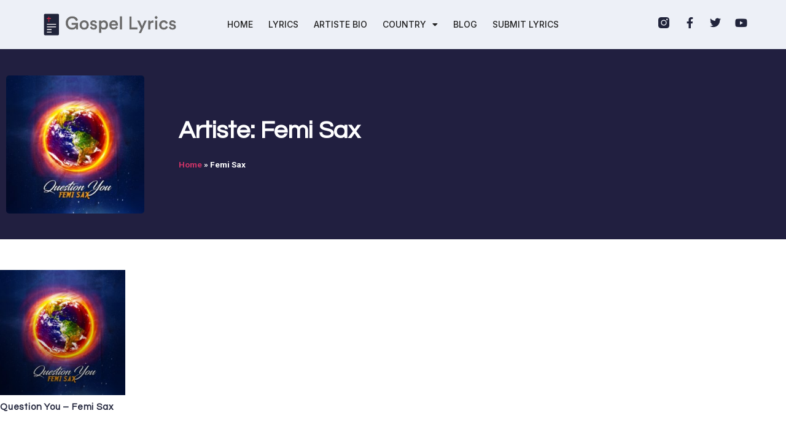

--- FILE ---
content_type: text/html; charset=UTF-8
request_url: https://gospellyricsng.com/artiste/femi-sax/
body_size: 15101
content:
<!doctype html>
<html lang="en-US"
 xmlns:fb="http://ogp.me/ns/fb#">
<head>
	<meta charset="UTF-8">
	<meta name="viewport" content="width=device-width, initial-scale=1">
	<link rel="profile" href="https://gmpg.org/xfn/11">
	<meta name='robots' content='index, follow, max-image-preview:large, max-snippet:-1, max-video-preview:-1' />
<!-- Jetpack Site Verification Tags -->
<meta name="google-site-verification" content="dWzBRYfl9E1VkdWCyraVpet7rJgiKOz4vaq71tdKo-s" />

	<!-- This site is optimized with the Yoast SEO plugin v26.7 - https://yoast.com/wordpress/plugins/seo/ -->
	<title>Femi Sax&#039;s Bio, Songs &amp; Lyrics - Simply African Gospel Lyrics</title>
	<link rel="canonical" href="https://gospellyricsng.com/artiste/femi-sax/" />
	<meta property="og:locale" content="en_US" />
	<meta property="og:type" content="article" />
	<meta property="og:title" content="Femi Sax&#039;s Bio, Songs &amp; Lyrics - Simply African Gospel Lyrics" />
	<meta property="og:url" content="https://gospellyricsng.com/artiste/femi-sax/" />
	<meta property="og:site_name" content="Gospellyricsng" />
	<meta property="og:image" content="https://gospellyricsng.com/wp-content/uploads/2016/05/gospellyricsng-open-graph.jpg" />
	<meta property="og:image:width" content="1200" />
	<meta property="og:image:height" content="630" />
	<meta property="og:image:type" content="image/jpeg" />
	<meta name="twitter:card" content="summary_large_image" />
	<meta name="twitter:site" content="@GospelLyricsNG" />
	<script type="application/ld+json" class="yoast-schema-graph">{"@context":"https://schema.org","@graph":[{"@type":"CollectionPage","@id":"https://gospellyricsng.com/artiste/femi-sax/","url":"https://gospellyricsng.com/artiste/femi-sax/","name":"Femi Sax's Bio, Songs & Lyrics - Simply African Gospel Lyrics","isPartOf":{"@id":"https://gospellyricsng.com/#website"},"primaryImageOfPage":{"@id":"https://gospellyricsng.com/artiste/femi-sax/#primaryimage"},"image":{"@id":"https://gospellyricsng.com/artiste/femi-sax/#primaryimage"},"thumbnailUrl":"https://gospellyricsng.com/wp-content/uploads/2020/06/Femi-Sax-Question-You-gospellyrics.ng_.jpg","breadcrumb":{"@id":"https://gospellyricsng.com/artiste/femi-sax/#breadcrumb"},"inLanguage":"en-US"},{"@type":"ImageObject","inLanguage":"en-US","@id":"https://gospellyricsng.com/artiste/femi-sax/#primaryimage","url":"https://gospellyricsng.com/wp-content/uploads/2020/06/Femi-Sax-Question-You-gospellyrics.ng_.jpg","contentUrl":"https://gospellyricsng.com/wp-content/uploads/2020/06/Femi-Sax-Question-You-gospellyrics.ng_.jpg","width":600,"height":600},{"@type":"BreadcrumbList","@id":"https://gospellyricsng.com/artiste/femi-sax/#breadcrumb","itemListElement":[{"@type":"ListItem","position":1,"name":"Home","item":"https://gospellyricsng.com/"},{"@type":"ListItem","position":2,"name":"Femi Sax"}]},{"@type":"WebSite","@id":"https://gospellyricsng.com/#website","url":"https://gospellyricsng.com/","name":"Gospellyricsng","description":"African Gospel Lyrics, Songs &amp; Videos","publisher":{"@id":"https://gospellyricsng.com/#organization"},"potentialAction":[{"@type":"SearchAction","target":{"@type":"EntryPoint","urlTemplate":"https://gospellyricsng.com/?s={search_term_string}"},"query-input":{"@type":"PropertyValueSpecification","valueRequired":true,"valueName":"search_term_string"}}],"inLanguage":"en-US"},{"@type":"Organization","@id":"https://gospellyricsng.com/#organization","name":"Gospellyrics.com.ng","url":"https://gospellyricsng.com/","logo":{"@type":"ImageObject","inLanguage":"en-US","@id":"https://gospellyricsng.com/#/schema/logo/image/","url":"https://gospellyricsng.com/wp-content/uploads/2015/10/gospellyricsng-logo2x.png","contentUrl":"https://gospellyricsng.com/wp-content/uploads/2015/10/gospellyricsng-logo2x.png","width":1075,"height":326,"caption":"Gospellyrics.com.ng"},"image":{"@id":"https://gospellyricsng.com/#/schema/logo/image/"},"sameAs":["http://facebook.com/GospelLyricsNG","https://x.com/GospelLyricsNG","https://instagram.com/GospellyricsNG"]}]}</script>
	<!-- / Yoast SEO plugin. -->


<link rel='dns-prefetch' href='//stats.wp.com' />
<link rel='dns-prefetch' href='//v0.wordpress.com' />
<link rel="alternate" type="application/rss+xml" title="Gospellyricsng &raquo; Feed" href="https://gospellyricsng.com/feed/" />
<link rel="alternate" type="application/rss+xml" title="Gospellyricsng &raquo; Comments Feed" href="https://gospellyricsng.com/comments/feed/" />
<link rel="alternate" type="application/rss+xml" title="Gospellyricsng &raquo; Femi Sax Artiste Feed" href="https://gospellyricsng.com/artiste/femi-sax/feed/" />
<style id='wp-img-auto-sizes-contain-inline-css'>
img:is([sizes=auto i],[sizes^="auto," i]){contain-intrinsic-size:3000px 1500px}
/*# sourceURL=wp-img-auto-sizes-contain-inline-css */
</style>
<style id='wp-emoji-styles-inline-css'>

	img.wp-smiley, img.emoji {
		display: inline !important;
		border: none !important;
		box-shadow: none !important;
		height: 1em !important;
		width: 1em !important;
		margin: 0 0.07em !important;
		vertical-align: -0.1em !important;
		background: none !important;
		padding: 0 !important;
	}
/*# sourceURL=wp-emoji-styles-inline-css */
</style>
<link rel='stylesheet' id='wp-block-library-css' href='https://gospellyricsng.com/wp-includes/css/dist/block-library/style.min.css' media='all' />
<link rel='stylesheet' id='mediaelement-css' href='https://gospellyricsng.com/wp-includes/js/mediaelement/mediaelementplayer-legacy.min.css?ver=4.2.17' media='all' />
<link rel='stylesheet' id='wp-mediaelement-css' href='https://gospellyricsng.com/wp-includes/js/mediaelement/wp-mediaelement.min.css' media='all' />
<style id='jetpack-sharing-buttons-style-inline-css'>
.jetpack-sharing-buttons__services-list{display:flex;flex-direction:row;flex-wrap:wrap;gap:0;list-style-type:none;margin:5px;padding:0}.jetpack-sharing-buttons__services-list.has-small-icon-size{font-size:12px}.jetpack-sharing-buttons__services-list.has-normal-icon-size{font-size:16px}.jetpack-sharing-buttons__services-list.has-large-icon-size{font-size:24px}.jetpack-sharing-buttons__services-list.has-huge-icon-size{font-size:36px}@media print{.jetpack-sharing-buttons__services-list{display:none!important}}.editor-styles-wrapper .wp-block-jetpack-sharing-buttons{gap:0;padding-inline-start:0}ul.jetpack-sharing-buttons__services-list.has-background{padding:1.25em 2.375em}
/*# sourceURL=https://gospellyricsng.com/wp-content/plugins/jetpack/_inc/blocks/sharing-buttons/view.css */
</style>
<style id='global-styles-inline-css'>
:root{--wp--preset--aspect-ratio--square: 1;--wp--preset--aspect-ratio--4-3: 4/3;--wp--preset--aspect-ratio--3-4: 3/4;--wp--preset--aspect-ratio--3-2: 3/2;--wp--preset--aspect-ratio--2-3: 2/3;--wp--preset--aspect-ratio--16-9: 16/9;--wp--preset--aspect-ratio--9-16: 9/16;--wp--preset--color--black: #000000;--wp--preset--color--cyan-bluish-gray: #abb8c3;--wp--preset--color--white: #ffffff;--wp--preset--color--pale-pink: #f78da7;--wp--preset--color--vivid-red: #cf2e2e;--wp--preset--color--luminous-vivid-orange: #ff6900;--wp--preset--color--luminous-vivid-amber: #fcb900;--wp--preset--color--light-green-cyan: #7bdcb5;--wp--preset--color--vivid-green-cyan: #00d084;--wp--preset--color--pale-cyan-blue: #8ed1fc;--wp--preset--color--vivid-cyan-blue: #0693e3;--wp--preset--color--vivid-purple: #9b51e0;--wp--preset--gradient--vivid-cyan-blue-to-vivid-purple: linear-gradient(135deg,rgb(6,147,227) 0%,rgb(155,81,224) 100%);--wp--preset--gradient--light-green-cyan-to-vivid-green-cyan: linear-gradient(135deg,rgb(122,220,180) 0%,rgb(0,208,130) 100%);--wp--preset--gradient--luminous-vivid-amber-to-luminous-vivid-orange: linear-gradient(135deg,rgb(252,185,0) 0%,rgb(255,105,0) 100%);--wp--preset--gradient--luminous-vivid-orange-to-vivid-red: linear-gradient(135deg,rgb(255,105,0) 0%,rgb(207,46,46) 100%);--wp--preset--gradient--very-light-gray-to-cyan-bluish-gray: linear-gradient(135deg,rgb(238,238,238) 0%,rgb(169,184,195) 100%);--wp--preset--gradient--cool-to-warm-spectrum: linear-gradient(135deg,rgb(74,234,220) 0%,rgb(151,120,209) 20%,rgb(207,42,186) 40%,rgb(238,44,130) 60%,rgb(251,105,98) 80%,rgb(254,248,76) 100%);--wp--preset--gradient--blush-light-purple: linear-gradient(135deg,rgb(255,206,236) 0%,rgb(152,150,240) 100%);--wp--preset--gradient--blush-bordeaux: linear-gradient(135deg,rgb(254,205,165) 0%,rgb(254,45,45) 50%,rgb(107,0,62) 100%);--wp--preset--gradient--luminous-dusk: linear-gradient(135deg,rgb(255,203,112) 0%,rgb(199,81,192) 50%,rgb(65,88,208) 100%);--wp--preset--gradient--pale-ocean: linear-gradient(135deg,rgb(255,245,203) 0%,rgb(182,227,212) 50%,rgb(51,167,181) 100%);--wp--preset--gradient--electric-grass: linear-gradient(135deg,rgb(202,248,128) 0%,rgb(113,206,126) 100%);--wp--preset--gradient--midnight: linear-gradient(135deg,rgb(2,3,129) 0%,rgb(40,116,252) 100%);--wp--preset--font-size--small: 13px;--wp--preset--font-size--medium: 20px;--wp--preset--font-size--large: 36px;--wp--preset--font-size--x-large: 42px;--wp--preset--spacing--20: 0.44rem;--wp--preset--spacing--30: 0.67rem;--wp--preset--spacing--40: 1rem;--wp--preset--spacing--50: 1.5rem;--wp--preset--spacing--60: 2.25rem;--wp--preset--spacing--70: 3.38rem;--wp--preset--spacing--80: 5.06rem;--wp--preset--shadow--natural: 6px 6px 9px rgba(0, 0, 0, 0.2);--wp--preset--shadow--deep: 12px 12px 50px rgba(0, 0, 0, 0.4);--wp--preset--shadow--sharp: 6px 6px 0px rgba(0, 0, 0, 0.2);--wp--preset--shadow--outlined: 6px 6px 0px -3px rgb(255, 255, 255), 6px 6px rgb(0, 0, 0);--wp--preset--shadow--crisp: 6px 6px 0px rgb(0, 0, 0);}:root { --wp--style--global--content-size: 800px;--wp--style--global--wide-size: 1200px; }:where(body) { margin: 0; }.wp-site-blocks > .alignleft { float: left; margin-right: 2em; }.wp-site-blocks > .alignright { float: right; margin-left: 2em; }.wp-site-blocks > .aligncenter { justify-content: center; margin-left: auto; margin-right: auto; }:where(.wp-site-blocks) > * { margin-block-start: 24px; margin-block-end: 0; }:where(.wp-site-blocks) > :first-child { margin-block-start: 0; }:where(.wp-site-blocks) > :last-child { margin-block-end: 0; }:root { --wp--style--block-gap: 24px; }:root :where(.is-layout-flow) > :first-child{margin-block-start: 0;}:root :where(.is-layout-flow) > :last-child{margin-block-end: 0;}:root :where(.is-layout-flow) > *{margin-block-start: 24px;margin-block-end: 0;}:root :where(.is-layout-constrained) > :first-child{margin-block-start: 0;}:root :where(.is-layout-constrained) > :last-child{margin-block-end: 0;}:root :where(.is-layout-constrained) > *{margin-block-start: 24px;margin-block-end: 0;}:root :where(.is-layout-flex){gap: 24px;}:root :where(.is-layout-grid){gap: 24px;}.is-layout-flow > .alignleft{float: left;margin-inline-start: 0;margin-inline-end: 2em;}.is-layout-flow > .alignright{float: right;margin-inline-start: 2em;margin-inline-end: 0;}.is-layout-flow > .aligncenter{margin-left: auto !important;margin-right: auto !important;}.is-layout-constrained > .alignleft{float: left;margin-inline-start: 0;margin-inline-end: 2em;}.is-layout-constrained > .alignright{float: right;margin-inline-start: 2em;margin-inline-end: 0;}.is-layout-constrained > .aligncenter{margin-left: auto !important;margin-right: auto !important;}.is-layout-constrained > :where(:not(.alignleft):not(.alignright):not(.alignfull)){max-width: var(--wp--style--global--content-size);margin-left: auto !important;margin-right: auto !important;}.is-layout-constrained > .alignwide{max-width: var(--wp--style--global--wide-size);}body .is-layout-flex{display: flex;}.is-layout-flex{flex-wrap: wrap;align-items: center;}.is-layout-flex > :is(*, div){margin: 0;}body .is-layout-grid{display: grid;}.is-layout-grid > :is(*, div){margin: 0;}body{padding-top: 0px;padding-right: 0px;padding-bottom: 0px;padding-left: 0px;}a:where(:not(.wp-element-button)){text-decoration: underline;}:root :where(.wp-element-button, .wp-block-button__link){background-color: #32373c;border-width: 0;color: #fff;font-family: inherit;font-size: inherit;font-style: inherit;font-weight: inherit;letter-spacing: inherit;line-height: inherit;padding-top: calc(0.667em + 2px);padding-right: calc(1.333em + 2px);padding-bottom: calc(0.667em + 2px);padding-left: calc(1.333em + 2px);text-decoration: none;text-transform: inherit;}.has-black-color{color: var(--wp--preset--color--black) !important;}.has-cyan-bluish-gray-color{color: var(--wp--preset--color--cyan-bluish-gray) !important;}.has-white-color{color: var(--wp--preset--color--white) !important;}.has-pale-pink-color{color: var(--wp--preset--color--pale-pink) !important;}.has-vivid-red-color{color: var(--wp--preset--color--vivid-red) !important;}.has-luminous-vivid-orange-color{color: var(--wp--preset--color--luminous-vivid-orange) !important;}.has-luminous-vivid-amber-color{color: var(--wp--preset--color--luminous-vivid-amber) !important;}.has-light-green-cyan-color{color: var(--wp--preset--color--light-green-cyan) !important;}.has-vivid-green-cyan-color{color: var(--wp--preset--color--vivid-green-cyan) !important;}.has-pale-cyan-blue-color{color: var(--wp--preset--color--pale-cyan-blue) !important;}.has-vivid-cyan-blue-color{color: var(--wp--preset--color--vivid-cyan-blue) !important;}.has-vivid-purple-color{color: var(--wp--preset--color--vivid-purple) !important;}.has-black-background-color{background-color: var(--wp--preset--color--black) !important;}.has-cyan-bluish-gray-background-color{background-color: var(--wp--preset--color--cyan-bluish-gray) !important;}.has-white-background-color{background-color: var(--wp--preset--color--white) !important;}.has-pale-pink-background-color{background-color: var(--wp--preset--color--pale-pink) !important;}.has-vivid-red-background-color{background-color: var(--wp--preset--color--vivid-red) !important;}.has-luminous-vivid-orange-background-color{background-color: var(--wp--preset--color--luminous-vivid-orange) !important;}.has-luminous-vivid-amber-background-color{background-color: var(--wp--preset--color--luminous-vivid-amber) !important;}.has-light-green-cyan-background-color{background-color: var(--wp--preset--color--light-green-cyan) !important;}.has-vivid-green-cyan-background-color{background-color: var(--wp--preset--color--vivid-green-cyan) !important;}.has-pale-cyan-blue-background-color{background-color: var(--wp--preset--color--pale-cyan-blue) !important;}.has-vivid-cyan-blue-background-color{background-color: var(--wp--preset--color--vivid-cyan-blue) !important;}.has-vivid-purple-background-color{background-color: var(--wp--preset--color--vivid-purple) !important;}.has-black-border-color{border-color: var(--wp--preset--color--black) !important;}.has-cyan-bluish-gray-border-color{border-color: var(--wp--preset--color--cyan-bluish-gray) !important;}.has-white-border-color{border-color: var(--wp--preset--color--white) !important;}.has-pale-pink-border-color{border-color: var(--wp--preset--color--pale-pink) !important;}.has-vivid-red-border-color{border-color: var(--wp--preset--color--vivid-red) !important;}.has-luminous-vivid-orange-border-color{border-color: var(--wp--preset--color--luminous-vivid-orange) !important;}.has-luminous-vivid-amber-border-color{border-color: var(--wp--preset--color--luminous-vivid-amber) !important;}.has-light-green-cyan-border-color{border-color: var(--wp--preset--color--light-green-cyan) !important;}.has-vivid-green-cyan-border-color{border-color: var(--wp--preset--color--vivid-green-cyan) !important;}.has-pale-cyan-blue-border-color{border-color: var(--wp--preset--color--pale-cyan-blue) !important;}.has-vivid-cyan-blue-border-color{border-color: var(--wp--preset--color--vivid-cyan-blue) !important;}.has-vivid-purple-border-color{border-color: var(--wp--preset--color--vivid-purple) !important;}.has-vivid-cyan-blue-to-vivid-purple-gradient-background{background: var(--wp--preset--gradient--vivid-cyan-blue-to-vivid-purple) !important;}.has-light-green-cyan-to-vivid-green-cyan-gradient-background{background: var(--wp--preset--gradient--light-green-cyan-to-vivid-green-cyan) !important;}.has-luminous-vivid-amber-to-luminous-vivid-orange-gradient-background{background: var(--wp--preset--gradient--luminous-vivid-amber-to-luminous-vivid-orange) !important;}.has-luminous-vivid-orange-to-vivid-red-gradient-background{background: var(--wp--preset--gradient--luminous-vivid-orange-to-vivid-red) !important;}.has-very-light-gray-to-cyan-bluish-gray-gradient-background{background: var(--wp--preset--gradient--very-light-gray-to-cyan-bluish-gray) !important;}.has-cool-to-warm-spectrum-gradient-background{background: var(--wp--preset--gradient--cool-to-warm-spectrum) !important;}.has-blush-light-purple-gradient-background{background: var(--wp--preset--gradient--blush-light-purple) !important;}.has-blush-bordeaux-gradient-background{background: var(--wp--preset--gradient--blush-bordeaux) !important;}.has-luminous-dusk-gradient-background{background: var(--wp--preset--gradient--luminous-dusk) !important;}.has-pale-ocean-gradient-background{background: var(--wp--preset--gradient--pale-ocean) !important;}.has-electric-grass-gradient-background{background: var(--wp--preset--gradient--electric-grass) !important;}.has-midnight-gradient-background{background: var(--wp--preset--gradient--midnight) !important;}.has-small-font-size{font-size: var(--wp--preset--font-size--small) !important;}.has-medium-font-size{font-size: var(--wp--preset--font-size--medium) !important;}.has-large-font-size{font-size: var(--wp--preset--font-size--large) !important;}.has-x-large-font-size{font-size: var(--wp--preset--font-size--x-large) !important;}
:root :where(.wp-block-pullquote){font-size: 1.5em;line-height: 1.6;}
/*# sourceURL=global-styles-inline-css */
</style>
<link rel='stylesheet' id='hello-elementor-css' href='https://gospellyricsng.com/wp-content/themes/hello-elementor/assets/css/reset.css?ver=3.4.5' media='all' />
<link rel='stylesheet' id='hello-elementor-theme-style-css' href='https://gospellyricsng.com/wp-content/themes/hello-elementor/assets/css/theme.css?ver=3.4.5' media='all' />
<link rel='stylesheet' id='hello-elementor-header-footer-css' href='https://gospellyricsng.com/wp-content/themes/hello-elementor/assets/css/header-footer.css?ver=3.4.5' media='all' />
<link rel='stylesheet' id='elementor-frontend-css' href='https://gospellyricsng.com/wp-content/plugins/elementor/assets/css/frontend.min.css?ver=3.34.1' media='all' />
<link rel='stylesheet' id='elementor-post-33180-css' href='https://gospellyricsng.com/wp-content/uploads/elementor/css/post-33180.css?ver=1768089892' media='all' />
<link rel='stylesheet' id='widget-image-css' href='https://gospellyricsng.com/wp-content/plugins/elementor/assets/css/widget-image.min.css?ver=3.34.1' media='all' />
<link rel='stylesheet' id='widget-nav-menu-css' href='https://gospellyricsng.com/wp-content/plugins/elementor-pro/assets/css/widget-nav-menu.min.css?ver=3.34.0' media='all' />
<link rel='stylesheet' id='widget-social-icons-css' href='https://gospellyricsng.com/wp-content/plugins/elementor/assets/css/widget-social-icons.min.css?ver=3.34.1' media='all' />
<link rel='stylesheet' id='e-apple-webkit-css' href='https://gospellyricsng.com/wp-content/plugins/elementor/assets/css/conditionals/apple-webkit.min.css?ver=3.34.1' media='all' />
<link rel='stylesheet' id='widget-heading-css' href='https://gospellyricsng.com/wp-content/plugins/elementor/assets/css/widget-heading.min.css?ver=3.34.1' media='all' />
<link rel='stylesheet' id='widget-form-css' href='https://gospellyricsng.com/wp-content/plugins/elementor-pro/assets/css/widget-form.min.css?ver=3.34.0' media='all' />
<link rel='stylesheet' id='e-animation-shrink-css' href='https://gospellyricsng.com/wp-content/plugins/elementor/assets/lib/animations/styles/e-animation-shrink.min.css?ver=3.34.1' media='all' />
<link rel='stylesheet' id='widget-breadcrumbs-css' href='https://gospellyricsng.com/wp-content/plugins/elementor-pro/assets/css/widget-breadcrumbs.min.css?ver=3.34.0' media='all' />
<link rel='stylesheet' id='widget-posts-css' href='https://gospellyricsng.com/wp-content/plugins/elementor-pro/assets/css/widget-posts.min.css?ver=3.34.0' media='all' />
<link rel='stylesheet' id='elementor-icons-css' href='https://gospellyricsng.com/wp-content/plugins/elementor/assets/lib/eicons/css/elementor-icons.min.css?ver=5.45.0' media='all' />
<link rel='stylesheet' id='elementor-post-33276-css' href='https://gospellyricsng.com/wp-content/uploads/elementor/css/post-33276.css?ver=1768089892' media='all' />
<link rel='stylesheet' id='elementor-post-33283-css' href='https://gospellyricsng.com/wp-content/uploads/elementor/css/post-33283.css?ver=1768089892' media='all' />
<link rel='stylesheet' id='elementor-post-33309-css' href='https://gospellyricsng.com/wp-content/uploads/elementor/css/post-33309.css?ver=1768089964' media='all' />
<link rel='stylesheet' id='hello-elementor-child-style-css' href='https://gospellyricsng.com/wp-content/themes/hello-theme-child-master/style.css?ver=2.0.0' media='all' />
<link rel='stylesheet' id='elementor-gf-inter-css' href='https://fonts.googleapis.com/css?family=Inter:100,100italic,200,200italic,300,300italic,400,400italic,500,500italic,600,600italic,700,700italic,800,800italic,900,900italic&#038;display=swap' media='all' />
<link rel='stylesheet' id='elementor-gf-questrial-css' href='https://fonts.googleapis.com/css?family=Questrial:100,100italic,200,200italic,300,300italic,400,400italic,500,500italic,600,600italic,700,700italic,800,800italic,900,900italic&#038;display=swap' media='all' />
<link rel='stylesheet' id='elementor-gf-roboto-css' href='https://fonts.googleapis.com/css?family=Roboto:100,100italic,200,200italic,300,300italic,400,400italic,500,500italic,600,600italic,700,700italic,800,800italic,900,900italic&#038;display=swap' media='all' />
<link rel='stylesheet' id='elementor-icons-shared-0-css' href='https://gospellyricsng.com/wp-content/plugins/elementor/assets/lib/font-awesome/css/fontawesome.min.css?ver=5.15.3' media='all' />
<link rel='stylesheet' id='elementor-icons-fa-solid-css' href='https://gospellyricsng.com/wp-content/plugins/elementor/assets/lib/font-awesome/css/solid.min.css?ver=5.15.3' media='all' />
<link rel='stylesheet' id='elementor-icons-fa-brands-css' href='https://gospellyricsng.com/wp-content/plugins/elementor/assets/lib/font-awesome/css/brands.min.css?ver=5.15.3' media='all' />
<script defer="defer" src="https://gospellyricsng.com/wp-includes/js/jquery/jquery.min.js?ver=3.7.1" id="jquery-core-js"></script>
<script defer="defer" src="https://gospellyricsng.com/wp-includes/js/jquery/jquery-migrate.min.js?ver=3.4.1" id="jquery-migrate-js"></script>
<link rel="https://api.w.org/" href="https://gospellyricsng.com/wp-json/" /><link rel="EditURI" type="application/rsd+xml" title="RSD" href="https://gospellyricsng.com/xmlrpc.php?rsd" />

<meta property="fb:app_id" content="1574523462824250"/>	<style>img#wpstats{display:none}</style>
		  <!-- Facebook Pixel Code -->
  <script>
    ! function(f, b, e, v, n, t, s) {
      if (f.fbq) return;
      n = f.fbq = function() {
        n.callMethod ?
          n.callMethod.apply(n, arguments) : n.queue.push(arguments)
      };
      if (!f._fbq) f._fbq = n;
      n.push = n;
      n.loaded = !0;
      n.version = '2.0';
      n.queue = [];
      t = b.createElement(e);
      t.async = !0;
      t.src = v;
      s = b.getElementsByTagName(e)[0];
      s.parentNode.insertBefore(t, s)
    }(window,
      document, 'script', '//connect.facebook.net/en_US/fbevents.js');

    fbq('init', '740697892698882');
    fbq('track', "PageView");
  </script>
  <noscript><img height="1" width="1" style="display:none"
      src="https://www.facebook.com/tr?id=740697892698882&ev=PageView&noscript=1" /></noscript>
  <!-- End Facebook Pixel Code -->


  <meta name="google-site-verification" content="iKmkqiBKivSd3QOLISnwWnNni5w2npGXtXY2JArtXn0" />

  <!--
<script>
  (function(i,s,o,g,r,a,m){i['GoogleAnalyticsObject']=r;i[r]=i[r]||function(){
  (i[r].q=i[r].q||[]).push(arguments)},i[r].l=1*new Date();a=s.createElement(o),
  m=s.getElementsByTagName(o)[0];a.async=1;a.src=g;m.parentNode.insertBefore(a,m)
  })(window,document,'script','https://www.google-analytics.com/analytics.js','ga');

  ga('create', 'UA-52437290-1', 'auto');
  ga('send', 'pageview');

</script> -->

  <!-- Google tag (gtag.js) -->
  <script async src="https://www.googletagmanager.com/gtag/js?id=G-JF1VJZ0W6F"></script>
  <script>
    window.dataLayer = window.dataLayer || [];

    function gtag() {
      dataLayer.push(arguments);
    }
    gtag('js', new Date());

    gtag('config', 'G-JF1VJZ0W6F');
  </script>

  <script async src="//pagead2.googlesyndication.com/pagead/js/adsbygoogle.js"></script>
  <script>
    (adsbygoogle = window.adsbygoogle || []).push({
      google_ad_client: "ca-pub-3251903835618583",
      enable_page_level_ads: true
    });
  </script>

  <!-- Hotjar Tracking Code for gospellyricsng.com -->
  <!--
<script>
    (function(h,o,t,j,a,r){
        h.hj=h.hj||function(){(h.hj.q=h.hj.q||[]).push(arguments)};
        h._hjSettings={hjid:675071,hjsv:6};
        a=o.getElementsByTagName('head')[0];
        r=o.createElement('script');r.async=1;
        r.src=t+h._hjSettings.hjid+j+h._hjSettings.hjsv;
        a.appendChild(r);
    })(window,document,'https://static.hotjar.com/c/hotjar-','.js?sv=');
</script>
-->
<meta name="generator" content="Elementor 3.34.1; features: additional_custom_breakpoints; settings: css_print_method-external, google_font-enabled, font_display-swap">
			<style>
				.e-con.e-parent:nth-of-type(n+4):not(.e-lazyloaded):not(.e-no-lazyload),
				.e-con.e-parent:nth-of-type(n+4):not(.e-lazyloaded):not(.e-no-lazyload) * {
					background-image: none !important;
				}
				@media screen and (max-height: 1024px) {
					.e-con.e-parent:nth-of-type(n+3):not(.e-lazyloaded):not(.e-no-lazyload),
					.e-con.e-parent:nth-of-type(n+3):not(.e-lazyloaded):not(.e-no-lazyload) * {
						background-image: none !important;
					}
				}
				@media screen and (max-height: 640px) {
					.e-con.e-parent:nth-of-type(n+2):not(.e-lazyloaded):not(.e-no-lazyload),
					.e-con.e-parent:nth-of-type(n+2):not(.e-lazyloaded):not(.e-no-lazyload) * {
						background-image: none !important;
					}
				}
			</style>
			<link rel="icon" href="https://gospellyricsng.com/wp-content/uploads/2016/05/gospellyricsng-144.png" sizes="32x32" />
<link rel="icon" href="https://gospellyricsng.com/wp-content/uploads/2016/05/gospellyricsng-144.png" sizes="192x192" />
<link rel="apple-touch-icon" href="https://gospellyricsng.com/wp-content/uploads/2016/05/gospellyricsng-144.png" />
<meta name="msapplication-TileImage" content="https://gospellyricsng.com/wp-content/uploads/2016/05/gospellyricsng-144.png" />
</head>
<body class="archive tax-artiste term-femi-sax term-2602 wp-custom-logo wp-embed-responsive wp-theme-hello-elementor wp-child-theme-hello-theme-child-master hello-elementor-default elementor-page-33309 elementor-default elementor-template-full-width elementor-kit-33180">


<a class="skip-link screen-reader-text" href="#content">Skip to content</a>

		<header data-elementor-type="header" data-elementor-id="33276" class="elementor elementor-33276 elementor-location-header" data-elementor-post-type="elementor_library">
					<section class="elementor-section elementor-top-section elementor-element elementor-element-db35f37 elementor-section-full_width elementor-section-height-min-height elementor-section-items-stretch elementor-section-content-middle elementor-section-height-default" data-id="db35f37" data-element_type="section" data-settings="{&quot;background_background&quot;:&quot;classic&quot;}">
						<div class="elementor-container elementor-column-gap-default">
					<div class="elementor-column elementor-col-25 elementor-top-column elementor-element elementor-element-59d61c22" data-id="59d61c22" data-element_type="column">
			<div class="elementor-widget-wrap elementor-element-populated">
						<div class="elementor-element elementor-element-b9061c9 elementor-widget elementor-widget-theme-site-logo elementor-widget-image" data-id="b9061c9" data-element_type="widget" data-widget_type="theme-site-logo.default">
				<div class="elementor-widget-container">
											<a href="https://gospellyricsng.com">
			<img width="430" height="70" src="https://gospellyricsng.com/wp-content/uploads/2016/11/gospellyrics-1.png" class="attachment-full size-full wp-image-4093" alt="" srcset="https://gospellyricsng.com/wp-content/uploads/2016/11/gospellyrics-1.png 430w, https://gospellyricsng.com/wp-content/uploads/2016/11/gospellyrics-1-300x49.png 300w" sizes="(max-width: 430px) 100vw, 430px" />				</a>
											</div>
				</div>
					</div>
		</div>
				<div class="elementor-column elementor-col-50 elementor-top-column elementor-element elementor-element-199882d0" data-id="199882d0" data-element_type="column">
			<div class="elementor-widget-wrap elementor-element-populated">
						<div class="elementor-element elementor-element-53655799 elementor-nav-menu__align-center elementor-nav-menu--stretch elementor-nav-menu__text-align-center elementor-nav-menu--dropdown-tablet elementor-nav-menu--toggle elementor-nav-menu--burger elementor-widget elementor-widget-nav-menu" data-id="53655799" data-element_type="widget" data-settings="{&quot;full_width&quot;:&quot;stretch&quot;,&quot;layout&quot;:&quot;horizontal&quot;,&quot;submenu_icon&quot;:{&quot;value&quot;:&quot;&lt;i class=\&quot;fas fa-caret-down\&quot; aria-hidden=\&quot;true\&quot;&gt;&lt;\/i&gt;&quot;,&quot;library&quot;:&quot;fa-solid&quot;},&quot;toggle&quot;:&quot;burger&quot;}" data-widget_type="nav-menu.default">
				<div class="elementor-widget-container">
								<nav aria-label="Menu" class="elementor-nav-menu--main elementor-nav-menu__container elementor-nav-menu--layout-horizontal e--pointer-underline e--animation-fade">
				<ul id="menu-1-53655799" class="elementor-nav-menu"><li class="menu-item menu-item-type-custom menu-item-object-custom menu-item-home menu-item-15"><a href="https://gospellyricsng.com/" class="elementor-item">HOME</a></li>
<li class="menu-item menu-item-type-post_type menu-item-object-page menu-item-1377"><a href="https://gospellyricsng.com/lyrics/" class="elementor-item">LYRICS</a></li>
<li class="menu-item menu-item-type-post_type menu-item-object-page menu-item-1376"><a href="https://gospellyricsng.com/artiste-bio/" class="elementor-item">ARTISTE BIO</a></li>
<li class="menu-item menu-item-type-custom menu-item-object-custom menu-item-has-children menu-item-9550"><a href="#" class="elementor-item elementor-item-anchor">COUNTRY</a>
<ul class="sub-menu elementor-nav-menu--dropdown">
	<li class="menu-item menu-item-type-taxonomy menu-item-object-country menu-item-9551"><a href="https://gospellyricsng.com/country/nigeria/" class="elementor-sub-item">Nigeria</a></li>
	<li class="menu-item menu-item-type-taxonomy menu-item-object-country menu-item-9552"><a href="https://gospellyricsng.com/country/kenya/" class="elementor-sub-item">Kenya</a></li>
	<li class="menu-item menu-item-type-taxonomy menu-item-object-country menu-item-9553"><a href="https://gospellyricsng.com/country/south-africa/" class="elementor-sub-item">South Africa</a></li>
	<li class="menu-item menu-item-type-taxonomy menu-item-object-country menu-item-9554"><a href="https://gospellyricsng.com/country/ghana/" class="elementor-sub-item">Ghana</a></li>
	<li class="menu-item menu-item-type-taxonomy menu-item-object-country menu-item-9555"><a href="https://gospellyricsng.com/country/zambia/" class="elementor-sub-item">Zambia</a></li>
</ul>
</li>
<li class="menu-item menu-item-type-post_type menu-item-object-page menu-item-1354"><a href="https://gospellyricsng.com/blog/" class="elementor-item">BLOG</a></li>
<li class="menu-item menu-item-type-post_type menu-item-object-page menu-item-18"><a href="https://gospellyricsng.com/add-lyrics/" class="elementor-item">SUBMIT LYRICS</a></li>
</ul>			</nav>
					<div class="elementor-menu-toggle" role="button" tabindex="0" aria-label="Menu Toggle" aria-expanded="false">
			<i aria-hidden="true" role="presentation" class="elementor-menu-toggle__icon--open eicon-menu-bar"></i><i aria-hidden="true" role="presentation" class="elementor-menu-toggle__icon--close eicon-close"></i>		</div>
					<nav class="elementor-nav-menu--dropdown elementor-nav-menu__container" aria-hidden="true">
				<ul id="menu-2-53655799" class="elementor-nav-menu"><li class="menu-item menu-item-type-custom menu-item-object-custom menu-item-home menu-item-15"><a href="https://gospellyricsng.com/" class="elementor-item" tabindex="-1">HOME</a></li>
<li class="menu-item menu-item-type-post_type menu-item-object-page menu-item-1377"><a href="https://gospellyricsng.com/lyrics/" class="elementor-item" tabindex="-1">LYRICS</a></li>
<li class="menu-item menu-item-type-post_type menu-item-object-page menu-item-1376"><a href="https://gospellyricsng.com/artiste-bio/" class="elementor-item" tabindex="-1">ARTISTE BIO</a></li>
<li class="menu-item menu-item-type-custom menu-item-object-custom menu-item-has-children menu-item-9550"><a href="#" class="elementor-item elementor-item-anchor" tabindex="-1">COUNTRY</a>
<ul class="sub-menu elementor-nav-menu--dropdown">
	<li class="menu-item menu-item-type-taxonomy menu-item-object-country menu-item-9551"><a href="https://gospellyricsng.com/country/nigeria/" class="elementor-sub-item" tabindex="-1">Nigeria</a></li>
	<li class="menu-item menu-item-type-taxonomy menu-item-object-country menu-item-9552"><a href="https://gospellyricsng.com/country/kenya/" class="elementor-sub-item" tabindex="-1">Kenya</a></li>
	<li class="menu-item menu-item-type-taxonomy menu-item-object-country menu-item-9553"><a href="https://gospellyricsng.com/country/south-africa/" class="elementor-sub-item" tabindex="-1">South Africa</a></li>
	<li class="menu-item menu-item-type-taxonomy menu-item-object-country menu-item-9554"><a href="https://gospellyricsng.com/country/ghana/" class="elementor-sub-item" tabindex="-1">Ghana</a></li>
	<li class="menu-item menu-item-type-taxonomy menu-item-object-country menu-item-9555"><a href="https://gospellyricsng.com/country/zambia/" class="elementor-sub-item" tabindex="-1">Zambia</a></li>
</ul>
</li>
<li class="menu-item menu-item-type-post_type menu-item-object-page menu-item-1354"><a href="https://gospellyricsng.com/blog/" class="elementor-item" tabindex="-1">BLOG</a></li>
<li class="menu-item menu-item-type-post_type menu-item-object-page menu-item-18"><a href="https://gospellyricsng.com/add-lyrics/" class="elementor-item" tabindex="-1">SUBMIT LYRICS</a></li>
</ul>			</nav>
						</div>
				</div>
					</div>
		</div>
				<div class="elementor-column elementor-col-25 elementor-top-column elementor-element elementor-element-68708ac9 elementor-hidden-tablet elementor-hidden-mobile" data-id="68708ac9" data-element_type="column">
			<div class="elementor-widget-wrap elementor-element-populated">
						<div class="elementor-element elementor-element-1a1dd01f elementor-shape-square e-grid-align-right elementor-grid-0 elementor-widget elementor-widget-social-icons" data-id="1a1dd01f" data-element_type="widget" data-widget_type="social-icons.default">
				<div class="elementor-widget-container">
							<div class="elementor-social-icons-wrapper elementor-grid" role="list">
							<span class="elementor-grid-item" role="listitem">
					<a class="elementor-icon elementor-social-icon elementor-social-icon- elementor-repeater-item-12ecc50" href="https://www.instagram.com/gospellyricsng" target="_blank">
						<span class="elementor-screen-only"></span>
						<svg xmlns="http://www.w3.org/2000/svg" id="b62454c0-0463-412a-9492-fabdb97c2bec" data-name="Layer 1" width="21" height="21" viewBox="0 0 21 21"><path id="a9b4ec56-f47e-4995-bb27-f770c3d572e7" data-name="Combined-Shape" d="M15.9967,0A5.008,5.008,0,0,1,21,5.0033V15.9967A5.008,5.008,0,0,1,15.9967,21H5.0033A5.008,5.008,0,0,1,0,15.9967V5.0033A5.008,5.008,0,0,1,5.0033,0ZM10.5,5.04a5.46,5.46,0,1,0,5.46,5.46A5.46,5.46,0,0,0,10.5,5.04Zm0,1.68A3.78,3.78,0,1,1,6.72,10.5,3.78,3.78,0,0,1,10.5,6.72Zm6.09-3.78a1.47,1.47,0,1,0,1.47,1.47A1.47,1.47,0,0,0,16.59,2.94Z" style="fill-rule:evenodd"></path></svg>					</a>
				</span>
							<span class="elementor-grid-item" role="listitem">
					<a class="elementor-icon elementor-social-icon elementor-social-icon-facebook-f elementor-repeater-item-fac13cb" href="https://www.facebook.com/gospellyricsng" target="_blank">
						<span class="elementor-screen-only">Facebook-f</span>
						<i aria-hidden="true" class="fab fa-facebook-f"></i>					</a>
				</span>
							<span class="elementor-grid-item" role="listitem">
					<a class="elementor-icon elementor-social-icon elementor-social-icon-twitter elementor-repeater-item-2b24867" href="https://www.twitter.com/gospellyricsng" target="_blank">
						<span class="elementor-screen-only">Twitter</span>
						<i aria-hidden="true" class="fab fa-twitter"></i>					</a>
				</span>
							<span class="elementor-grid-item" role="listitem">
					<a class="elementor-icon elementor-social-icon elementor-social-icon-youtube elementor-repeater-item-467570f" href="https://www.youtube.com/@gospellyricsngtv" target="_blank">
						<span class="elementor-screen-only">Youtube</span>
						<i aria-hidden="true" class="fab fa-youtube"></i>					</a>
				</span>
					</div>
						</div>
				</div>
					</div>
		</div>
					</div>
		</section>
				</header>
				<div data-elementor-type="archive" data-elementor-id="33309" class="elementor elementor-33309 elementor-location-archive" data-elementor-post-type="elementor_library">
					<section class="elementor-section elementor-top-section elementor-element elementor-element-9b19822 elementor-section-height-min-height elementor-section-boxed elementor-section-height-default elementor-section-items-middle" data-id="9b19822" data-element_type="section" data-settings="{&quot;background_background&quot;:&quot;classic&quot;}">
						<div class="elementor-container elementor-column-gap-default">
					<div class="elementor-column elementor-col-33 elementor-top-column elementor-element elementor-element-e4c3323" data-id="e4c3323" data-element_type="column">
			<div class="elementor-widget-wrap elementor-element-populated">
						<div class="elementor-element elementor-element-15ca2cd elementor-widget elementor-widget-theme-post-featured-image elementor-widget-image" data-id="15ca2cd" data-element_type="widget" id="featuredIMG" data-widget_type="theme-post-featured-image.default">
				<div class="elementor-widget-container">
															<img fetchpriority="high" width="300" height="300" src="https://gospellyricsng.com/wp-content/uploads/2020/06/Femi-Sax-Question-You-gospellyrics.ng_-300x300.jpg" class="attachment-medium size-medium wp-image-19753" alt="" srcset="https://gospellyricsng.com/wp-content/uploads/2020/06/Femi-Sax-Question-You-gospellyrics.ng_-300x300.jpg 300w, https://gospellyricsng.com/wp-content/uploads/2020/06/Femi-Sax-Question-You-gospellyrics.ng_-150x150.jpg 150w, https://gospellyricsng.com/wp-content/uploads/2020/06/Femi-Sax-Question-You-gospellyrics.ng_-250x250.jpg 250w, https://gospellyricsng.com/wp-content/uploads/2020/06/Femi-Sax-Question-You-gospellyrics.ng_.jpg 600w" sizes="(max-width: 300px) 100vw, 300px" />															</div>
				</div>
					</div>
		</div>
				<div class="elementor-column elementor-col-66 elementor-top-column elementor-element elementor-element-119de3c" data-id="119de3c" data-element_type="column">
			<div class="elementor-widget-wrap elementor-element-populated">
						<div class="elementor-element elementor-element-348db83f elementor-widget elementor-widget-heading" data-id="348db83f" data-element_type="widget" data-widget_type="heading.default">
				<div class="elementor-widget-container">
					<h1 class="elementor-heading-title elementor-size-default">Artiste: Femi Sax</h1>				</div>
				</div>
				<section class="elementor-section elementor-inner-section elementor-element elementor-element-8c6357d elementor-section-boxed elementor-section-height-default elementor-section-height-default" data-id="8c6357d" data-element_type="section" id="artisteSocialBox">
						<div class="elementor-container elementor-column-gap-default">
					<div class="elementor-column elementor-col-100 elementor-inner-column elementor-element elementor-element-beb7379" data-id="beb7379" data-element_type="column">
			<div class="elementor-widget-wrap elementor-element-populated">
						<div class="elementor-element elementor-element-a5d3b39 elementor-widget elementor-widget-text-editor" data-id="a5d3b39" data-element_type="widget" data-widget_type="text-editor.default">
				<div class="elementor-widget-container">
									Follow on socials:								</div>
				</div>
				<div class="elementor-element elementor-element-97fc446 e-grid-align-left elementor-shape-rounded elementor-grid-0 elementor-widget elementor-widget-social-icons" data-id="97fc446" data-element_type="widget" id="artisteSocials" data-widget_type="social-icons.default">
				<div class="elementor-widget-container">
							<div class="elementor-social-icons-wrapper elementor-grid" role="list">
							<span class="elementor-grid-item" role="listitem">
					<a class="elementor-icon elementor-social-icon elementor-social-icon-facebook elementor-animation-shrink elementor-repeater-item-72f45e6" href="#" target="_blank">
						<span class="elementor-screen-only">Facebook</span>
						<i aria-hidden="true" class="fab fa-facebook"></i>					</a>
				</span>
							<span class="elementor-grid-item" role="listitem">
					<a class="elementor-icon elementor-social-icon elementor-social-icon-twitter elementor-animation-shrink elementor-repeater-item-07f9faf" href="#" target="_blank">
						<span class="elementor-screen-only">Twitter</span>
						<i aria-hidden="true" class="fab fa-twitter"></i>					</a>
				</span>
							<span class="elementor-grid-item" role="listitem">
					<a class="elementor-icon elementor-social-icon elementor-social-icon-instagram elementor-animation-shrink elementor-repeater-item-9d90a0d" href="#" target="_blank">
						<span class="elementor-screen-only">Instagram</span>
						<i aria-hidden="true" class="fab fa-instagram"></i>					</a>
				</span>
							<span class="elementor-grid-item" role="listitem">
					<a class="elementor-icon elementor-social-icon elementor-social-icon-youtube elementor-animation-shrink elementor-repeater-item-74fd27f" href="#" target="_blank">
						<span class="elementor-screen-only">Youtube</span>
						<i aria-hidden="true" class="fab fa-youtube"></i>					</a>
				</span>
					</div>
						</div>
				</div>
					</div>
		</div>
					</div>
		</section>
				<div class="elementor-element elementor-element-707490b5 elementor-align-left elementor-mobile-align-left elementor-widget elementor-widget-breadcrumbs" data-id="707490b5" data-element_type="widget" data-widget_type="breadcrumbs.default">
				<div class="elementor-widget-container">
					<p id="breadcrumbs"><span><span><a href="https://gospellyricsng.com/">Home</a></span> » <span class="breadcrumb_last" aria-current="page">Femi Sax</span></span></p>				</div>
				</div>
					</div>
		</div>
					</div>
		</section>
				<section class="elementor-section elementor-top-section elementor-element elementor-element-46d614ec elementor-section-content-top elementor-section-boxed elementor-section-height-default elementor-section-height-default" data-id="46d614ec" data-element_type="section">
						<div class="elementor-container elementor-column-gap-no">
					<div class="elementor-column elementor-col-100 elementor-top-column elementor-element elementor-element-6c7d6786" data-id="6c7d6786" data-element_type="column">
			<div class="elementor-widget-wrap elementor-element-populated">
						<div class="elementor-element elementor-element-2ef44001 elementor-grid-5 elementor-grid-tablet-3 elementor-grid-mobile-2 elementor-posts--thumbnail-top elementor-posts__hover-gradient elementor-widget elementor-widget-archive-posts" data-id="2ef44001" data-element_type="widget" data-settings="{&quot;archive_cards_columns&quot;:&quot;5&quot;,&quot;archive_cards_columns_tablet&quot;:&quot;3&quot;,&quot;archive_cards_columns_mobile&quot;:&quot;2&quot;,&quot;pagination_type&quot;:&quot;numbers_and_prev_next&quot;,&quot;archive_cards_row_gap&quot;:{&quot;unit&quot;:&quot;px&quot;,&quot;size&quot;:35,&quot;sizes&quot;:[]},&quot;archive_cards_row_gap_tablet&quot;:{&quot;unit&quot;:&quot;px&quot;,&quot;size&quot;:&quot;&quot;,&quot;sizes&quot;:[]},&quot;archive_cards_row_gap_mobile&quot;:{&quot;unit&quot;:&quot;px&quot;,&quot;size&quot;:&quot;&quot;,&quot;sizes&quot;:[]}}" data-widget_type="archive-posts.archive_cards">
				<div class="elementor-widget-container">
							<div class="elementor-posts-container elementor-posts elementor-posts--skin-cards elementor-grid" role="list">
				<article class="elementor-post elementor-grid-item post-19752 post type-post status-publish format-standard has-post-thumbnail hentry category-lyrics tag-english artiste-femi-sax country-nigeria" role="listitem">
			<div class="elementor-post__card">
				<a class="elementor-post__thumbnail__link" href="https://gospellyricsng.com/question-you-femi-sax/" tabindex="-1" ><div class="elementor-post__thumbnail"><img loading="lazy" width="300" height="300" src="https://gospellyricsng.com/wp-content/uploads/2020/06/Femi-Sax-Question-You-gospellyrics.ng_-300x300.jpg" class="attachment-medium size-medium wp-image-19753" alt="" decoding="async" srcset="https://gospellyricsng.com/wp-content/uploads/2020/06/Femi-Sax-Question-You-gospellyrics.ng_-300x300.jpg 300w, https://gospellyricsng.com/wp-content/uploads/2020/06/Femi-Sax-Question-You-gospellyrics.ng_-150x150.jpg 150w, https://gospellyricsng.com/wp-content/uploads/2020/06/Femi-Sax-Question-You-gospellyrics.ng_-250x250.jpg 250w, https://gospellyricsng.com/wp-content/uploads/2020/06/Femi-Sax-Question-You-gospellyrics.ng_.jpg 600w" sizes="(max-width: 300px) 100vw, 300px" /></div></a>
				<div class="elementor-post__text">
				<h5 class="elementor-post__title">
			<a href="https://gospellyricsng.com/question-you-femi-sax/" >
				Question You &#8211; Femi Sax			</a>
		</h5>
				</div>
					</div>
		</article>
				</div>
		
						</div>
				</div>
					</div>
		</div>
					</div>
		</section>
				</div>
				<footer data-elementor-type="footer" data-elementor-id="33283" class="elementor elementor-33283 elementor-location-footer" data-elementor-post-type="elementor_library">
					<section class="elementor-section elementor-top-section elementor-element elementor-element-242265ed elementor-section-full_width elementor-section-height-min-height elementor-section-items-stretch elementor-section-content-middle elementor-section-height-default" data-id="242265ed" data-element_type="section">
						<div class="elementor-container elementor-column-gap-no">
					<div class="elementor-column elementor-col-66 elementor-top-column elementor-element elementor-element-2d610dff" data-id="2d610dff" data-element_type="column" data-settings="{&quot;background_background&quot;:&quot;classic&quot;}">
			<div class="elementor-widget-wrap elementor-element-populated">
						<div class="elementor-element elementor-element-1bc114d2 elementor-widget elementor-widget-heading" data-id="1bc114d2" data-element_type="widget" data-widget_type="heading.default">
				<div class="elementor-widget-container">
					<h3 class="elementor-heading-title elementor-size-default">Growing collection <br />of African Gospel Lyrics.</h3>				</div>
				</div>
				<div class="elementor-element elementor-element-ddf39e4 elementor-widget__width-auto elementor-widget elementor-widget-button" data-id="ddf39e4" data-element_type="widget" data-widget_type="button.default">
				<div class="elementor-widget-container">
									<div class="elementor-button-wrapper">
					<a class="elementor-button elementor-button-link elementor-size-sm" href="https://gospellyricsng.com/add-lyrics/">
						<span class="elementor-button-content-wrapper">
									<span class="elementor-button-text">SUBMIT YOUR LYRICS</span>
					</span>
					</a>
				</div>
								</div>
				</div>
					</div>
		</div>
				<div class="elementor-column elementor-col-33 elementor-top-column elementor-element elementor-element-7c927155" data-id="7c927155" data-element_type="column" data-settings="{&quot;background_background&quot;:&quot;classic&quot;}">
			<div class="elementor-widget-wrap">
							</div>
		</div>
					</div>
		</section>
				<footer class="elementor-section elementor-top-section elementor-element elementor-element-73024e19 elementor-section-full_width elementor-section-height-default elementor-section-height-default" data-id="73024e19" data-element_type="section">
						<div class="elementor-container elementor-column-gap-default">
					<div class="elementor-column elementor-col-25 elementor-top-column elementor-element elementor-element-569b1e2c" data-id="569b1e2c" data-element_type="column">
			<div class="elementor-widget-wrap elementor-element-populated">
						<div class="elementor-element elementor-element-3ae5459 elementor-widget elementor-widget-theme-site-logo elementor-widget-image" data-id="3ae5459" data-element_type="widget" data-widget_type="theme-site-logo.default">
				<div class="elementor-widget-container">
											<a href="https://gospellyricsng.com">
			<img width="430" height="70" src="https://gospellyricsng.com/wp-content/uploads/2016/11/gospellyrics-1.png" class="attachment-full size-full wp-image-4093" alt="" srcset="https://gospellyricsng.com/wp-content/uploads/2016/11/gospellyrics-1.png 430w, https://gospellyricsng.com/wp-content/uploads/2016/11/gospellyrics-1-300x49.png 300w" sizes="(max-width: 430px) 100vw, 430px" />				</a>
											</div>
				</div>
					</div>
		</div>
				<div class="elementor-column elementor-col-25 elementor-top-column elementor-element elementor-element-70d87dd6" data-id="70d87dd6" data-element_type="column">
			<div class="elementor-widget-wrap elementor-element-populated">
						<div class="elementor-element elementor-element-6085c7fd elementor-widget elementor-widget-heading" data-id="6085c7fd" data-element_type="widget" data-widget_type="heading.default">
				<div class="elementor-widget-container">
					<h4 class="elementor-heading-title elementor-size-default">Quick Links</h4>				</div>
				</div>
				<div class="elementor-element elementor-element-bcb0fd5 elementor-nav-menu--dropdown-none elementor-widget elementor-widget-nav-menu" data-id="bcb0fd5" data-element_type="widget" data-settings="{&quot;layout&quot;:&quot;vertical&quot;,&quot;submenu_icon&quot;:{&quot;value&quot;:&quot;&lt;i class=\&quot;fas fa-caret-down\&quot; aria-hidden=\&quot;true\&quot;&gt;&lt;\/i&gt;&quot;,&quot;library&quot;:&quot;fa-solid&quot;}}" data-widget_type="nav-menu.default">
				<div class="elementor-widget-container">
								<nav aria-label="Menu" class="elementor-nav-menu--main elementor-nav-menu__container elementor-nav-menu--layout-vertical e--pointer-none">
				<ul id="menu-1-bcb0fd5" class="elementor-nav-menu sm-vertical"><li class="menu-item menu-item-type-post_type menu-item-object-page menu-item-1324"><a href="https://gospellyricsng.com/welcome/" class="elementor-item">About Us</a></li>
<li class="menu-item menu-item-type-post_type menu-item-object-page menu-item-1322"><a href="https://gospellyricsng.com/add-lyrics/" class="elementor-item">Submit Lyrics</a></li>
<li class="menu-item menu-item-type-post_type menu-item-object-page menu-item-1321"><a href="https://gospellyricsng.com/privacy-policy/" class="elementor-item">Privacy Policy</a></li>
<li class="menu-item menu-item-type-post_type menu-item-object-page menu-item-1323"><a href="https://gospellyricsng.com/contact-us/" class="elementor-item">Contact Us</a></li>
</ul>			</nav>
						<nav class="elementor-nav-menu--dropdown elementor-nav-menu__container" aria-hidden="true">
				<ul id="menu-2-bcb0fd5" class="elementor-nav-menu sm-vertical"><li class="menu-item menu-item-type-post_type menu-item-object-page menu-item-1324"><a href="https://gospellyricsng.com/welcome/" class="elementor-item" tabindex="-1">About Us</a></li>
<li class="menu-item menu-item-type-post_type menu-item-object-page menu-item-1322"><a href="https://gospellyricsng.com/add-lyrics/" class="elementor-item" tabindex="-1">Submit Lyrics</a></li>
<li class="menu-item menu-item-type-post_type menu-item-object-page menu-item-1321"><a href="https://gospellyricsng.com/privacy-policy/" class="elementor-item" tabindex="-1">Privacy Policy</a></li>
<li class="menu-item menu-item-type-post_type menu-item-object-page menu-item-1323"><a href="https://gospellyricsng.com/contact-us/" class="elementor-item" tabindex="-1">Contact Us</a></li>
</ul>			</nav>
						</div>
				</div>
					</div>
		</div>
				<div class="elementor-column elementor-col-25 elementor-top-column elementor-element elementor-element-59e888f8" data-id="59e888f8" data-element_type="column">
			<div class="elementor-widget-wrap elementor-element-populated">
						<div class="elementor-element elementor-element-38a90b1 elementor-widget elementor-widget-heading" data-id="38a90b1" data-element_type="widget" data-widget_type="heading.default">
				<div class="elementor-widget-container">
					<h4 class="elementor-heading-title elementor-size-default">DMCA Notice</h4>				</div>
				</div>
				<div class="elementor-element elementor-element-57eb0d61 elementor-widget elementor-widget-text-editor" data-id="57eb0d61" data-element_type="widget" data-widget_type="text-editor.default">
				<div class="elementor-widget-container">
									<p>All lyrics are property and copyright of their owners &amp; we do not host music files on our website. <a href="https://gospellyricsng.com/contact-us/">Contact us to DMCA Takedown Notice</a>.</p>								</div>
				</div>
					</div>
		</div>
				<div class="elementor-column elementor-col-25 elementor-top-column elementor-element elementor-element-2950ec6f" data-id="2950ec6f" data-element_type="column">
			<div class="elementor-widget-wrap elementor-element-populated">
						<div class="elementor-element elementor-element-21fc6c34 elementor-widget elementor-widget-heading" data-id="21fc6c34" data-element_type="widget" data-widget_type="heading.default">
				<div class="elementor-widget-container">
					<h4 class="elementor-heading-title elementor-size-default">Stay up-to-date</h4>				</div>
				</div>
				<div class="elementor-element elementor-element-dd7639 elementor-widget elementor-widget-text-editor" data-id="dd7639" data-element_type="widget" data-widget_type="text-editor.default">
				<div class="elementor-widget-container">
									<p>Stay up to date with our latest news, receive exclusive deals, and more.</p>								</div>
				</div>
				<div class="elementor-element elementor-element-24a08f24 elementor-hidden-desktop elementor-hidden-tablet elementor-hidden-mobile elementor-widget elementor-widget-form" data-id="24a08f24" data-element_type="widget" data-settings="{&quot;step_next_label&quot;:&quot;Next&quot;,&quot;step_previous_label&quot;:&quot;Previous&quot;,&quot;button_width&quot;:&quot;100&quot;,&quot;step_type&quot;:&quot;number_text&quot;,&quot;step_icon_shape&quot;:&quot;circle&quot;}" data-widget_type="form.default">
				<div class="elementor-widget-container">
							<form class="elementor-form" method="post" name="Newsletter Form" aria-label="Newsletter Form">
			<input type="hidden" name="post_id" value="33283"/>
			<input type="hidden" name="form_id" value="24a08f24"/>
			<input type="hidden" name="referer_title" value="[Download &amp; Lyrics] Amokoko (The potter) - Dolapo Awe - Simply African Gospel Lyrics" />

							<input type="hidden" name="queried_id" value="15270"/>
			
			<div class="elementor-form-fields-wrapper elementor-labels-">
								<div class="elementor-field-type-email elementor-field-group elementor-column elementor-field-group-email elementor-col-100 elementor-field-required">
												<label for="form-field-email" class="elementor-field-label elementor-screen-only">
								Enter Your Email Address 							</label>
														<input size="1" type="email" name="form_fields[email]" id="form-field-email" class="elementor-field elementor-size-sm  elementor-field-textual" placeholder="Enter Your Email Address " required="required">
											</div>
								<div class="elementor-field-group elementor-column elementor-field-type-submit elementor-col-100 e-form__buttons">
					<button class="elementor-button elementor-size-sm" type="submit">
						<span class="elementor-button-content-wrapper">
																						<span class="elementor-button-text">subscribe ⟶</span>
													</span>
					</button>
				</div>
			</div>
		</form>
						</div>
				</div>
				<div class="elementor-element elementor-element-a8b796d elementor-shape-square e-grid-align-left elementor-grid-0 elementor-widget elementor-widget-social-icons" data-id="a8b796d" data-element_type="widget" data-widget_type="social-icons.default">
				<div class="elementor-widget-container">
							<div class="elementor-social-icons-wrapper elementor-grid" role="list">
							<span class="elementor-grid-item" role="listitem">
					<a class="elementor-icon elementor-social-icon elementor-social-icon- elementor-repeater-item-12ecc50" href="https://www.instagram.com/gospellyricsng" target="_blank">
						<span class="elementor-screen-only"></span>
						<svg xmlns="http://www.w3.org/2000/svg" id="b62454c0-0463-412a-9492-fabdb97c2bec" data-name="Layer 1" width="21" height="21" viewBox="0 0 21 21"><path id="a9b4ec56-f47e-4995-bb27-f770c3d572e7" data-name="Combined-Shape" d="M15.9967,0A5.008,5.008,0,0,1,21,5.0033V15.9967A5.008,5.008,0,0,1,15.9967,21H5.0033A5.008,5.008,0,0,1,0,15.9967V5.0033A5.008,5.008,0,0,1,5.0033,0ZM10.5,5.04a5.46,5.46,0,1,0,5.46,5.46A5.46,5.46,0,0,0,10.5,5.04Zm0,1.68A3.78,3.78,0,1,1,6.72,10.5,3.78,3.78,0,0,1,10.5,6.72Zm6.09-3.78a1.47,1.47,0,1,0,1.47,1.47A1.47,1.47,0,0,0,16.59,2.94Z" style="fill-rule:evenodd"></path></svg>					</a>
				</span>
							<span class="elementor-grid-item" role="listitem">
					<a class="elementor-icon elementor-social-icon elementor-social-icon-facebook-f elementor-repeater-item-fac13cb" href="https://www.facebook.com/gospellyricsng" target="_blank">
						<span class="elementor-screen-only">Facebook-f</span>
						<i aria-hidden="true" class="fab fa-facebook-f"></i>					</a>
				</span>
							<span class="elementor-grid-item" role="listitem">
					<a class="elementor-icon elementor-social-icon elementor-social-icon-twitter elementor-repeater-item-2b24867" href="https://www.twitter.com/gospellyricsng" target="_blank">
						<span class="elementor-screen-only">Twitter</span>
						<i aria-hidden="true" class="fab fa-twitter"></i>					</a>
				</span>
							<span class="elementor-grid-item" role="listitem">
					<a class="elementor-icon elementor-social-icon elementor-social-icon-youtube elementor-repeater-item-467570f" href="https://www.youtube.com/@gospellyricsngtv" target="_blank">
						<span class="elementor-screen-only">Youtube</span>
						<i aria-hidden="true" class="fab fa-youtube"></i>					</a>
				</span>
					</div>
						</div>
				</div>
					</div>
		</div>
					</div>
		</footer>
				<section class="elementor-section elementor-top-section elementor-element elementor-element-445b6971 elementor-section-full_width elementor-section-height-min-height elementor-section-content-middle elementor-section-height-default elementor-section-items-middle" data-id="445b6971" data-element_type="section" data-settings="{&quot;background_background&quot;:&quot;classic&quot;}">
						<div class="elementor-container elementor-column-gap-no">
					<div class="elementor-column elementor-col-100 elementor-top-column elementor-element elementor-element-241b4ef3" data-id="241b4ef3" data-element_type="column">
			<div class="elementor-widget-wrap elementor-element-populated">
						<div class="elementor-element elementor-element-6dfc3234 elementor-widget elementor-widget-heading" data-id="6dfc3234" data-element_type="widget" data-widget_type="heading.default">
				<div class="elementor-widget-container">
					<p class="elementor-heading-title elementor-size-default">gospellyricsng.com 2026 | Built with 🤎 by <a href="https://oluwarufus.com/" target="_blank">Oluwarufus</a></p>				</div>
				</div>
					</div>
		</div>
					</div>
		</section>
				</footer>
		
<script type="speculationrules">
{"prefetch":[{"source":"document","where":{"and":[{"href_matches":"/*"},{"not":{"href_matches":["/wp-*.php","/wp-admin/*","/wp-content/uploads/*","/wp-content/*","/wp-content/plugins/*","/wp-content/themes/hello-theme-child-master/*","/wp-content/themes/hello-elementor/*","/*\\?(.+)"]}},{"not":{"selector_matches":"a[rel~=\"nofollow\"]"}},{"not":{"selector_matches":".no-prefetch, .no-prefetch a"}}]},"eagerness":"conservative"}]}
</script>
			<script>
				const lazyloadRunObserver = () => {
					const lazyloadBackgrounds = document.querySelectorAll( `.e-con.e-parent:not(.e-lazyloaded)` );
					const lazyloadBackgroundObserver = new IntersectionObserver( ( entries ) => {
						entries.forEach( ( entry ) => {
							if ( entry.isIntersecting ) {
								let lazyloadBackground = entry.target;
								if( lazyloadBackground ) {
									lazyloadBackground.classList.add( 'e-lazyloaded' );
								}
								lazyloadBackgroundObserver.unobserve( entry.target );
							}
						});
					}, { rootMargin: '200px 0px 200px 0px' } );
					lazyloadBackgrounds.forEach( ( lazyloadBackground ) => {
						lazyloadBackgroundObserver.observe( lazyloadBackground );
					} );
				};
				const events = [
					'DOMContentLoaded',
					'elementor/lazyload/observe',
				];
				events.forEach( ( event ) => {
					document.addEventListener( event, lazyloadRunObserver );
				} );
			</script>
			<script id="ngl-custom-js-js-extra">
var artisteData = {"artisteId":"2602","artisteName":"Femi Sax","description":"","fb":"","tw":"","ig":"","yt":"","artisteImg":"https://gospellyricsng.com/wp-content/uploads/2017/12/default-artiste-profile-picture-gospellyricsng.jpg"};
//# sourceURL=ngl-custom-js-js-extra
</script>
<script defer="defer" src="https://gospellyricsng.com/wp-content/themes/hello-theme-child-master/custom.js?ver=20260114042350" id="ngl-custom-js-js"></script>
<script defer="defer" src="https://gospellyricsng.com/wp-content/themes/hello-elementor/assets/js/hello-frontend.js?ver=3.4.5" id="hello-theme-frontend-js"></script>
<script defer="defer" src="https://gospellyricsng.com/wp-content/plugins/elementor/assets/js/webpack.runtime.min.js?ver=3.34.1" id="elementor-webpack-runtime-js"></script>
<script defer="defer" src="https://gospellyricsng.com/wp-content/plugins/elementor/assets/js/frontend-modules.min.js?ver=3.34.1" id="elementor-frontend-modules-js"></script>
<script defer="defer" src="https://gospellyricsng.com/wp-includes/js/jquery/ui/core.min.js?ver=1.13.3" id="jquery-ui-core-js"></script>
<script id="elementor-frontend-js-before">
var elementorFrontendConfig = {"environmentMode":{"edit":false,"wpPreview":false,"isScriptDebug":false},"i18n":{"shareOnFacebook":"Share on Facebook","shareOnTwitter":"Share on Twitter","pinIt":"Pin it","download":"Download","downloadImage":"Download image","fullscreen":"Fullscreen","zoom":"Zoom","share":"Share","playVideo":"Play Video","previous":"Previous","next":"Next","close":"Close","a11yCarouselPrevSlideMessage":"Previous slide","a11yCarouselNextSlideMessage":"Next slide","a11yCarouselFirstSlideMessage":"This is the first slide","a11yCarouselLastSlideMessage":"This is the last slide","a11yCarouselPaginationBulletMessage":"Go to slide"},"is_rtl":false,"breakpoints":{"xs":0,"sm":480,"md":768,"lg":1025,"xl":1440,"xxl":1600},"responsive":{"breakpoints":{"mobile":{"label":"Mobile Portrait","value":767,"default_value":767,"direction":"max","is_enabled":true},"mobile_extra":{"label":"Mobile Landscape","value":880,"default_value":880,"direction":"max","is_enabled":false},"tablet":{"label":"Tablet Portrait","value":1024,"default_value":1024,"direction":"max","is_enabled":true},"tablet_extra":{"label":"Tablet Landscape","value":1200,"default_value":1200,"direction":"max","is_enabled":false},"laptop":{"label":"Laptop","value":1366,"default_value":1366,"direction":"max","is_enabled":false},"widescreen":{"label":"Widescreen","value":2400,"default_value":2400,"direction":"min","is_enabled":false}},"hasCustomBreakpoints":false},"version":"3.34.1","is_static":false,"experimentalFeatures":{"additional_custom_breakpoints":true,"theme_builder_v2":true,"hello-theme-header-footer":true,"home_screen":true,"global_classes_should_enforce_capabilities":true,"e_variables":true,"cloud-library":true,"e_opt_in_v4_page":true,"e_interactions":true,"import-export-customization":true,"e_pro_variables":true},"urls":{"assets":"https:\/\/gospellyricsng.com\/wp-content\/plugins\/elementor\/assets\/","ajaxurl":"https:\/\/gospellyricsng.com\/wp-admin\/admin-ajax.php","uploadUrl":"https:\/\/gospellyricsng.com\/wp-content\/uploads"},"nonces":{"floatingButtonsClickTracking":"57f3ce78bb"},"swiperClass":"swiper","settings":{"editorPreferences":[]},"kit":{"active_breakpoints":["viewport_mobile","viewport_tablet"],"global_image_lightbox":"yes","lightbox_enable_counter":"yes","lightbox_enable_fullscreen":"yes","lightbox_enable_zoom":"yes","lightbox_enable_share":"yes","lightbox_title_src":"title","lightbox_description_src":"description","hello_header_logo_type":"logo","hello_header_menu_layout":"horizontal","hello_footer_logo_type":"logo"},"post":{"id":0,"title":"Femi Sax&#039;s Bio, Songs &amp; Lyrics - Simply African Gospel Lyrics","excerpt":""}};
//# sourceURL=elementor-frontend-js-before
</script>
<script defer="defer" src="https://gospellyricsng.com/wp-content/plugins/elementor/assets/js/frontend.min.js?ver=3.34.1" id="elementor-frontend-js"></script>
<script defer="defer" src="https://gospellyricsng.com/wp-content/plugins/elementor-pro/assets/lib/smartmenus/jquery.smartmenus.min.js?ver=1.2.1" id="smartmenus-js"></script>
<script defer="defer" src="https://gospellyricsng.com/wp-includes/js/imagesloaded.min.js?ver=5.0.0" id="imagesloaded-js"></script>
<script id="jetpack-stats-js-before">
_stq = window._stq || [];
_stq.push([ "view", {"v":"ext","blog":"70047742","post":"0","tz":"1","srv":"gospellyricsng.com","arch_tax_artiste":"femi-sax","arch_results":"1","j":"1:15.4"} ]);
_stq.push([ "clickTrackerInit", "70047742", "0" ]);
//# sourceURL=jetpack-stats-js-before
</script>
<script defer="defer" src="https://stats.wp.com/e-202603.js" id="jetpack-stats-js" defer data-wp-strategy="defer"></script>
<script defer="defer" src="https://gospellyricsng.com/wp-content/plugins/elementor-pro/assets/js/webpack-pro.runtime.min.js?ver=3.34.0" id="elementor-pro-webpack-runtime-js"></script>
<script defer="defer" src="https://gospellyricsng.com/wp-includes/js/dist/hooks.min.js?ver=dd5603f07f9220ed27f1" id="wp-hooks-js"></script>
<script defer="defer" src="https://gospellyricsng.com/wp-includes/js/dist/i18n.min.js?ver=c26c3dc7bed366793375" id="wp-i18n-js"></script>
<script id="wp-i18n-js-after">
wp.i18n.setLocaleData( { 'text direction\u0004ltr': [ 'ltr' ] } );
//# sourceURL=wp-i18n-js-after
</script>
<script id="elementor-pro-frontend-js-before">
var ElementorProFrontendConfig = {"ajaxurl":"https:\/\/gospellyricsng.com\/wp-admin\/admin-ajax.php","nonce":"7ab9f66fc5","urls":{"assets":"https:\/\/gospellyricsng.com\/wp-content\/plugins\/elementor-pro\/assets\/","rest":"https:\/\/gospellyricsng.com\/wp-json\/"},"settings":{"lazy_load_background_images":true},"popup":{"hasPopUps":false},"shareButtonsNetworks":{"facebook":{"title":"Facebook","has_counter":true},"twitter":{"title":"Twitter"},"linkedin":{"title":"LinkedIn","has_counter":true},"pinterest":{"title":"Pinterest","has_counter":true},"reddit":{"title":"Reddit","has_counter":true},"vk":{"title":"VK","has_counter":true},"odnoklassniki":{"title":"OK","has_counter":true},"tumblr":{"title":"Tumblr"},"digg":{"title":"Digg"},"skype":{"title":"Skype"},"stumbleupon":{"title":"StumbleUpon","has_counter":true},"mix":{"title":"Mix"},"telegram":{"title":"Telegram"},"pocket":{"title":"Pocket","has_counter":true},"xing":{"title":"XING","has_counter":true},"whatsapp":{"title":"WhatsApp"},"email":{"title":"Email"},"print":{"title":"Print"},"x-twitter":{"title":"X"},"threads":{"title":"Threads"}},"facebook_sdk":{"lang":"en_US","app_id":""},"lottie":{"defaultAnimationUrl":"https:\/\/gospellyricsng.com\/wp-content\/plugins\/elementor-pro\/modules\/lottie\/assets\/animations\/default.json"}};
//# sourceURL=elementor-pro-frontend-js-before
</script>
<script defer="defer" src="https://gospellyricsng.com/wp-content/plugins/elementor-pro/assets/js/frontend.min.js?ver=3.34.0" id="elementor-pro-frontend-js"></script>
<script defer="defer" src="https://gospellyricsng.com/wp-content/plugins/elementor-pro/assets/js/elements-handlers.min.js?ver=3.34.0" id="pro-elements-handlers-js"></script>
<script id="wp-emoji-settings" type="application/json">
{"baseUrl":"https://s.w.org/images/core/emoji/17.0.2/72x72/","ext":".png","svgUrl":"https://s.w.org/images/core/emoji/17.0.2/svg/","svgExt":".svg","source":{"concatemoji":"https://gospellyricsng.com/wp-includes/js/wp-emoji-release.min.js"}}
</script>
<script type="module">
/*! This file is auto-generated */
const a=JSON.parse(document.getElementById("wp-emoji-settings").textContent),o=(window._wpemojiSettings=a,"wpEmojiSettingsSupports"),s=["flag","emoji"];function i(e){try{var t={supportTests:e,timestamp:(new Date).valueOf()};sessionStorage.setItem(o,JSON.stringify(t))}catch(e){}}function c(e,t,n){e.clearRect(0,0,e.canvas.width,e.canvas.height),e.fillText(t,0,0);t=new Uint32Array(e.getImageData(0,0,e.canvas.width,e.canvas.height).data);e.clearRect(0,0,e.canvas.width,e.canvas.height),e.fillText(n,0,0);const a=new Uint32Array(e.getImageData(0,0,e.canvas.width,e.canvas.height).data);return t.every((e,t)=>e===a[t])}function p(e,t){e.clearRect(0,0,e.canvas.width,e.canvas.height),e.fillText(t,0,0);var n=e.getImageData(16,16,1,1);for(let e=0;e<n.data.length;e++)if(0!==n.data[e])return!1;return!0}function u(e,t,n,a){switch(t){case"flag":return n(e,"\ud83c\udff3\ufe0f\u200d\u26a7\ufe0f","\ud83c\udff3\ufe0f\u200b\u26a7\ufe0f")?!1:!n(e,"\ud83c\udde8\ud83c\uddf6","\ud83c\udde8\u200b\ud83c\uddf6")&&!n(e,"\ud83c\udff4\udb40\udc67\udb40\udc62\udb40\udc65\udb40\udc6e\udb40\udc67\udb40\udc7f","\ud83c\udff4\u200b\udb40\udc67\u200b\udb40\udc62\u200b\udb40\udc65\u200b\udb40\udc6e\u200b\udb40\udc67\u200b\udb40\udc7f");case"emoji":return!a(e,"\ud83e\u1fac8")}return!1}function f(e,t,n,a){let r;const o=(r="undefined"!=typeof WorkerGlobalScope&&self instanceof WorkerGlobalScope?new OffscreenCanvas(300,150):document.createElement("canvas")).getContext("2d",{willReadFrequently:!0}),s=(o.textBaseline="top",o.font="600 32px Arial",{});return e.forEach(e=>{s[e]=t(o,e,n,a)}),s}function r(e){var t=document.createElement("script");t.src=e,t.defer=!0,document.head.appendChild(t)}a.supports={everything:!0,everythingExceptFlag:!0},new Promise(t=>{let n=function(){try{var e=JSON.parse(sessionStorage.getItem(o));if("object"==typeof e&&"number"==typeof e.timestamp&&(new Date).valueOf()<e.timestamp+604800&&"object"==typeof e.supportTests)return e.supportTests}catch(e){}return null}();if(!n){if("undefined"!=typeof Worker&&"undefined"!=typeof OffscreenCanvas&&"undefined"!=typeof URL&&URL.createObjectURL&&"undefined"!=typeof Blob)try{var e="postMessage("+f.toString()+"("+[JSON.stringify(s),u.toString(),c.toString(),p.toString()].join(",")+"));",a=new Blob([e],{type:"text/javascript"});const r=new Worker(URL.createObjectURL(a),{name:"wpTestEmojiSupports"});return void(r.onmessage=e=>{i(n=e.data),r.terminate(),t(n)})}catch(e){}i(n=f(s,u,c,p))}t(n)}).then(e=>{for(const n in e)a.supports[n]=e[n],a.supports.everything=a.supports.everything&&a.supports[n],"flag"!==n&&(a.supports.everythingExceptFlag=a.supports.everythingExceptFlag&&a.supports[n]);var t;a.supports.everythingExceptFlag=a.supports.everythingExceptFlag&&!a.supports.flag,a.supports.everything||((t=a.source||{}).concatemoji?r(t.concatemoji):t.wpemoji&&t.twemoji&&(r(t.twemoji),r(t.wpemoji)))});
//# sourceURL=https://gospellyricsng.com/wp-includes/js/wp-emoji-loader.min.js
</script>
<!-- Facebook Comments Plugin for WordPress: http://peadig.com/wordpress-plugins/facebook-comments/ -->
<div id="fb-root"></div>
<script>(function(d, s, id) {
  var js, fjs = d.getElementsByTagName(s)[0];
  if (d.getElementById(id)) return;
  js = d.createElement(s); js.id = id;
  js.src = "//connect.facebook.net/en_GB/sdk.js#xfbml=1&appId=1574523462824250&version=v2.3";
  fjs.parentNode.insertBefore(js, fjs);
}(document, 'script', 'facebook-jssdk'));</script>


<!-- Facebook quote selection -->
<div id="fb-root"></div>
<script>
    (function(d, s, id) {
        var js, fjs = d.getElementsByTagName(s)[0];
        if (d.getElementById(id)) return;
        js = d.createElement(s);
        js.id = id;
        js.src = "//connect.facebook.net/en_US/sdk.js#xfbml=1&version=v2.6";
        fjs.parentNode.insertBefore(js, fjs);
    }(document, 'script', 'facebook-jssdk'));
</script>

<!-- Comment #4: Plugin Code -->
<div class="fb-quote"></div>

<!-- Prefetch from https://instant.page/ -->
<!-- <script src="//instant.page/5.2.0" type="module" integrity="sha384-jnZyxPjiipYXnSU0ygqeac2q7CVYMbh84q0uHVRRxEtvFPiQYbXWUorga2aqZJ0z"></script>
 -->

<script defer src="https://static.cloudflareinsights.com/beacon.min.js/vcd15cbe7772f49c399c6a5babf22c1241717689176015" integrity="sha512-ZpsOmlRQV6y907TI0dKBHq9Md29nnaEIPlkf84rnaERnq6zvWvPUqr2ft8M1aS28oN72PdrCzSjY4U6VaAw1EQ==" data-cf-beacon='{"version":"2024.11.0","token":"4e3930b1e9224814a7529b5eb9f4b303","r":1,"server_timing":{"name":{"cfCacheStatus":true,"cfEdge":true,"cfExtPri":true,"cfL4":true,"cfOrigin":true,"cfSpeedBrain":true},"location_startswith":null}}' crossorigin="anonymous"></script>
</body>

</html>

--- FILE ---
content_type: text/html; charset=utf-8
request_url: https://www.google.com/recaptcha/api2/aframe
body_size: 249
content:
<!DOCTYPE HTML><html><head><meta http-equiv="content-type" content="text/html; charset=UTF-8"></head><body><script nonce="S9QFOy2lD4f4So5OnWTb2Q">/** Anti-fraud and anti-abuse applications only. See google.com/recaptcha */ try{var clients={'sodar':'https://pagead2.googlesyndication.com/pagead/sodar?'};window.addEventListener("message",function(a){try{if(a.source===window.parent){var b=JSON.parse(a.data);var c=clients[b['id']];if(c){var d=document.createElement('img');d.src=c+b['params']+'&rc='+(localStorage.getItem("rc::a")?sessionStorage.getItem("rc::b"):"");window.document.body.appendChild(d);sessionStorage.setItem("rc::e",parseInt(sessionStorage.getItem("rc::e")||0)+1);localStorage.setItem("rc::h",'1768364633866');}}}catch(b){}});window.parent.postMessage("_grecaptcha_ready", "*");}catch(b){}</script></body></html>

--- FILE ---
content_type: text/css
request_url: https://gospellyricsng.com/wp-content/uploads/elementor/css/post-33309.css?ver=1768089964
body_size: 1098
content:
.elementor-33309 .elementor-element.elementor-element-9b19822:not(.elementor-motion-effects-element-type-background), .elementor-33309 .elementor-element.elementor-element-9b19822 > .elementor-motion-effects-container > .elementor-motion-effects-layer{background-color:#211f40;}.elementor-33309 .elementor-element.elementor-element-9b19822 > .elementor-container{max-width:1140px;min-height:250px;}.elementor-33309 .elementor-element.elementor-element-9b19822{transition:background 0.3s, border 0.3s, border-radius 0.3s, box-shadow 0.3s;padding:30px 0px 30px 0px;}.elementor-33309 .elementor-element.elementor-element-9b19822 > .elementor-background-overlay{transition:background 0.3s, border-radius 0.3s, opacity 0.3s;}.elementor-bc-flex-widget .elementor-33309 .elementor-element.elementor-element-e4c3323.elementor-column .elementor-widget-wrap{align-items:center;}.elementor-33309 .elementor-element.elementor-element-e4c3323.elementor-column.elementor-element[data-element_type="column"] > .elementor-widget-wrap.elementor-element-populated{align-content:center;align-items:center;}.elementor-33309 .elementor-element.elementor-element-e4c3323.elementor-column > .elementor-widget-wrap{justify-content:flex-start;}.elementor-33309 .elementor-element.elementor-element-e4c3323 > .elementor-widget-wrap > .elementor-widget:not(.elementor-widget__width-auto):not(.elementor-widget__width-initial):not(:last-child):not(.elementor-absolute){margin-block-end:10px;}.elementor-widget-theme-post-featured-image .widget-image-caption{color:var( --e-global-color-text );font-family:var( --e-global-typography-text-font-family ), Sans-serif;font-weight:var( --e-global-typography-text-font-weight );}.elementor-33309 .elementor-element.elementor-element-15ca2cd{text-align:start;}.elementor-33309 .elementor-element.elementor-element-15ca2cd img{width:225px;border-radius:5px 5px 5px 5px;}.elementor-33309 .elementor-element.elementor-element-119de3c > .elementor-widget-wrap > .elementor-widget:not(.elementor-widget__width-auto):not(.elementor-widget__width-initial):not(:last-child):not(.elementor-absolute){margin-block-end:25px;}.elementor-33309 .elementor-element.elementor-element-119de3c > .elementor-element-populated{margin:0% 25% 0% 0%;--e-column-margin-right:25%;--e-column-margin-left:0%;}.elementor-widget-heading .elementor-heading-title{font-family:var( --e-global-typography-primary-font-family ), Sans-serif;font-weight:var( --e-global-typography-primary-font-weight );color:var( --e-global-color-primary );}.elementor-33309 .elementor-element.elementor-element-348db83f{text-align:start;}.elementor-33309 .elementor-element.elementor-element-348db83f .elementor-heading-title{font-family:"Questrial", Sans-serif;font-weight:700;color:#ffffff;}.elementor-widget-text-editor{font-family:var( --e-global-typography-text-font-family ), Sans-serif;font-weight:var( --e-global-typography-text-font-weight );color:var( --e-global-color-text );}.elementor-widget-text-editor.elementor-drop-cap-view-stacked .elementor-drop-cap{background-color:var( --e-global-color-primary );}.elementor-widget-text-editor.elementor-drop-cap-view-framed .elementor-drop-cap, .elementor-widget-text-editor.elementor-drop-cap-view-default .elementor-drop-cap{color:var( --e-global-color-primary );border-color:var( --e-global-color-primary );}.elementor-33309 .elementor-element.elementor-element-8ec4c83{color:var( --e-global-color-70e9710 );}.elementor-33309 .elementor-element.elementor-element-8c6357d{margin-top:0px;margin-bottom:015px;}.elementor-33309 .elementor-element.elementor-element-beb7379 > .elementor-widget-wrap > .elementor-widget:not(.elementor-widget__width-auto):not(.elementor-widget__width-initial):not(:last-child):not(.elementor-absolute){margin-block-end:20px;}.elementor-33309 .elementor-element.elementor-element-beb7379 > .elementor-element-populated{padding:0px 0px 0px 0px;}.elementor-33309 .elementor-element.elementor-element-a5d3b39{color:var( --e-global-color-e03e791 );}.elementor-33309 .elementor-element.elementor-element-97fc446{--grid-template-columns:repeat(0, auto);--icon-size:20px;--grid-column-gap:10px;--grid-row-gap:0px;}.elementor-33309 .elementor-element.elementor-element-97fc446 .elementor-widget-container{text-align:left;}.elementor-widget-breadcrumbs{font-family:var( --e-global-typography-secondary-font-family ), Sans-serif;font-weight:var( --e-global-typography-secondary-font-weight );}.elementor-33309 .elementor-element.elementor-element-707490b5{font-family:"Roboto", Sans-serif;color:#ffffff;}.elementor-33309 .elementor-element.elementor-element-46d614ec > .elementor-container > .elementor-column > .elementor-widget-wrap{align-content:flex-start;align-items:flex-start;}.elementor-33309 .elementor-element.elementor-element-46d614ec{margin-top:50px;margin-bottom:50px;padding:0px 0px 0px 0px;}.elementor-widget-archive-posts .elementor-button{background-color:var( --e-global-color-accent );font-family:var( --e-global-typography-accent-font-family ), Sans-serif;font-weight:var( --e-global-typography-accent-font-weight );}.elementor-widget-archive-posts .elementor-post__title, .elementor-widget-archive-posts .elementor-post__title a{color:var( --e-global-color-secondary );font-family:var( --e-global-typography-primary-font-family ), Sans-serif;font-weight:var( --e-global-typography-primary-font-weight );}.elementor-widget-archive-posts .elementor-post__meta-data{font-family:var( --e-global-typography-secondary-font-family ), Sans-serif;font-weight:var( --e-global-typography-secondary-font-weight );}.elementor-widget-archive-posts .elementor-post__excerpt p{font-family:var( --e-global-typography-text-font-family ), Sans-serif;font-weight:var( --e-global-typography-text-font-weight );}.elementor-widget-archive-posts .elementor-post__read-more{color:var( --e-global-color-accent );}.elementor-widget-archive-posts a.elementor-post__read-more{font-family:var( --e-global-typography-accent-font-family ), Sans-serif;font-weight:var( --e-global-typography-accent-font-weight );}.elementor-widget-archive-posts .elementor-post__card .elementor-post__badge{background-color:var( --e-global-color-accent );font-family:var( --e-global-typography-accent-font-family ), Sans-serif;font-weight:var( --e-global-typography-accent-font-weight );}.elementor-widget-archive-posts .elementor-pagination{font-family:var( --e-global-typography-secondary-font-family ), Sans-serif;font-weight:var( --e-global-typography-secondary-font-weight );}.elementor-widget-archive-posts .e-load-more-message{font-family:var( --e-global-typography-secondary-font-family ), Sans-serif;font-weight:var( --e-global-typography-secondary-font-weight );}.elementor-widget-archive-posts .elementor-posts-nothing-found{color:var( --e-global-color-text );font-family:var( --e-global-typography-text-font-family ), Sans-serif;font-weight:var( --e-global-typography-text-font-weight );}.elementor-33309 .elementor-element.elementor-element-2ef44001{--grid-row-gap:35px;--grid-column-gap:30px;}.elementor-33309 .elementor-element.elementor-element-2ef44001 .elementor-posts-container .elementor-post__thumbnail{padding-bottom:calc( 1 * 100% );}.elementor-33309 .elementor-element.elementor-element-2ef44001:after{content:"1";}.elementor-33309 .elementor-element.elementor-element-2ef44001 .elementor-post__thumbnail__link{width:100%;}.elementor-33309 .elementor-element.elementor-element-2ef44001 .elementor-post__meta-data span + span:before{content:"•";}.elementor-33309 .elementor-element.elementor-element-2ef44001 .elementor-post__card{border-radius:0px;padding-top:0px;padding-bottom:0px;}.elementor-33309 .elementor-element.elementor-element-2ef44001 .elementor-post__text{padding:0 0px;margin-top:0px;}.elementor-33309 .elementor-element.elementor-element-2ef44001 .elementor-post__meta-data{padding:10px 0px;}.elementor-33309 .elementor-element.elementor-element-2ef44001 .elementor-post__avatar{padding-right:0px;padding-left:0px;}.elementor-33309 .elementor-element.elementor-element-2ef44001 .elementor-post__title, .elementor-33309 .elementor-element.elementor-element-2ef44001 .elementor-post__title a{font-family:"Questrial", Sans-serif;font-size:15px;font-weight:600;line-height:1.25rem;letter-spacing:0.8px;}.elementor-33309 .elementor-element.elementor-element-2ef44001 .elementor-post__title{margin-bottom:0px;}.elementor-33309 .elementor-element.elementor-element-2ef44001 .elementor-pagination{text-align:center;font-family:"Questrial", Sans-serif;font-size:20px;font-weight:700;margin-top:30px;}body:not(.rtl) .elementor-33309 .elementor-element.elementor-element-2ef44001 .elementor-pagination .page-numbers:not(:first-child){margin-left:calc( 10px/2 );}body:not(.rtl) .elementor-33309 .elementor-element.elementor-element-2ef44001 .elementor-pagination .page-numbers:not(:last-child){margin-right:calc( 10px/2 );}body.rtl .elementor-33309 .elementor-element.elementor-element-2ef44001 .elementor-pagination .page-numbers:not(:first-child){margin-right:calc( 10px/2 );}body.rtl .elementor-33309 .elementor-element.elementor-element-2ef44001 .elementor-pagination .page-numbers:not(:last-child){margin-left:calc( 10px/2 );}@media(max-width:1024px){.elementor-33309 .elementor-element.elementor-element-9b19822{padding:0px 25px 0px 25px;}.elementor-33309 .elementor-element.elementor-element-119de3c > .elementor-widget-wrap > .elementor-widget:not(.elementor-widget__width-auto):not(.elementor-widget__width-initial):not(:last-child):not(.elementor-absolute){margin-block-end:15px;}.elementor-33309 .elementor-element.elementor-element-119de3c > .elementor-element-populated{margin:0% 10% 0% 0%;--e-column-margin-right:10%;--e-column-margin-left:0%;}.elementor-33309 .elementor-element.elementor-element-348db83f .elementor-heading-title{font-size:30px;}.elementor-33309 .elementor-element.elementor-element-97fc446{--icon-size:16px;}.elementor-33309 .elementor-element.elementor-element-46d614ec{padding:20px 20px 20px 20px;}.elementor-33309 .elementor-element.elementor-element-2ef44001 .elementor-posts-container .elementor-post__thumbnail{padding-bottom:calc( 1 * 100% );}.elementor-33309 .elementor-element.elementor-element-2ef44001:after{content:"1";}}@media(max-width:767px){.elementor-33309 .elementor-element.elementor-element-9b19822{padding:25px 010px 25px 10px;}.elementor-33309 .elementor-element.elementor-element-15ca2cd img{width:175px;}.elementor-33309 .elementor-element.elementor-element-119de3c > .elementor-element-populated{margin:0% 0% 0% 0%;--e-column-margin-right:0%;--e-column-margin-left:0%;}.elementor-33309 .elementor-element.elementor-element-348db83f .elementor-heading-title{font-size:30px;}.elementor-33309 .elementor-element.elementor-element-46d614ec{padding:20px 20px 20px 20px;}.elementor-33309 .elementor-element.elementor-element-2ef44001 .elementor-posts-container .elementor-post__thumbnail{padding-bottom:calc( 1 * 100% );}.elementor-33309 .elementor-element.elementor-element-2ef44001:after{content:"1";}.elementor-33309 .elementor-element.elementor-element-2ef44001 .elementor-post__thumbnail__link{width:100%;}}@media(min-width:768px){.elementor-33309 .elementor-element.elementor-element-e4c3323{width:24.666%;}.elementor-33309 .elementor-element.elementor-element-119de3c{width:75%;}}@media(max-width:1024px) and (min-width:768px){.elementor-33309 .elementor-element.elementor-element-e4c3323{width:25%;}.elementor-33309 .elementor-element.elementor-element-119de3c{width:75%;}}/* Start custom CSS for archive-posts, class: .elementor-element-2ef44001 */.elementor-33309 .elementor-element.elementor-element-2ef44001 .elementor-post__thumbnail__link { margin-bottom: 10px !important; }

.elementor-33309 .elementor-element.elementor-element-2ef44001 .elementor-post__card:hover .elementor-post__text a {
     color: #CC023B !Important;
}/* End custom CSS */